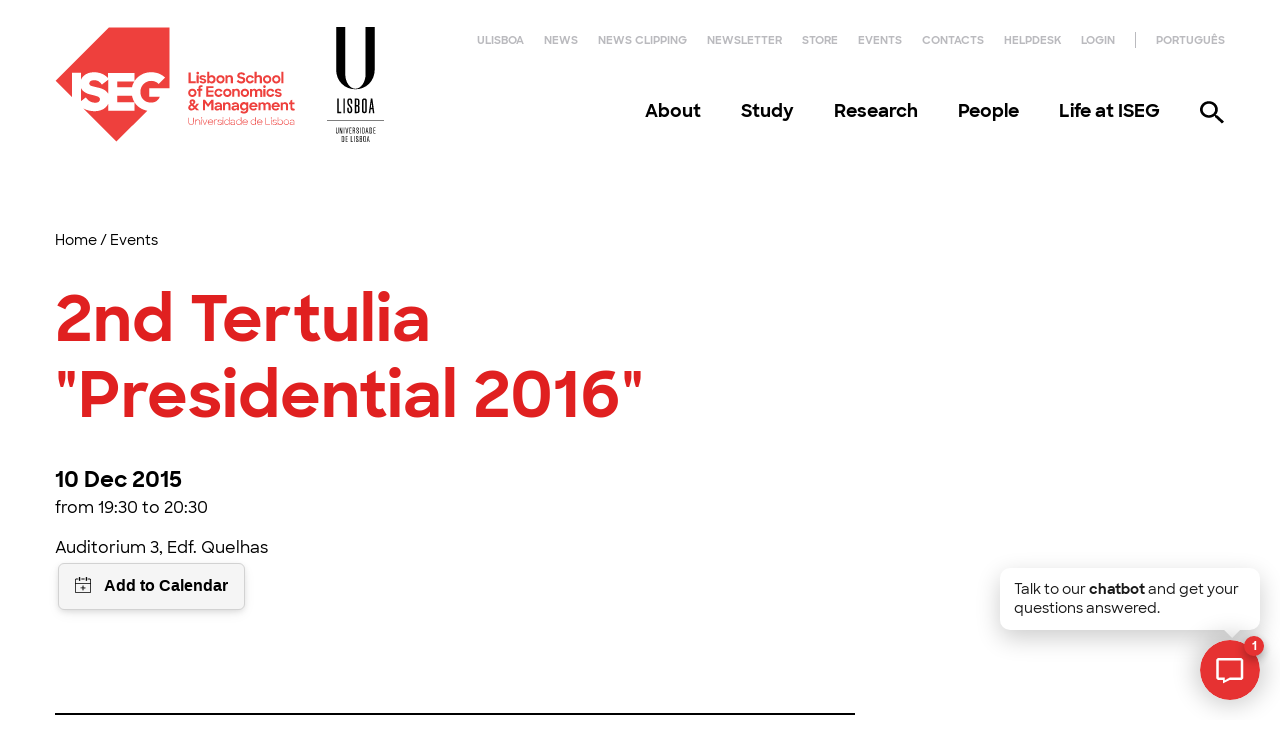

--- FILE ---
content_type: text/html; charset=UTF-8
request_url: https://www.iseg.ulisboa.pt/en/event/2a-tertulia-presidential-2016/
body_size: 10413
content:
<!DOCTYPE html>
<html lang=en data-wf-page=5fe106a88a172e509539fddb data-wf-site=5fce48798b20421d6058c2cc>
<head>
<meta charset=utf-8>
<meta content="width=device-width, initial-scale=1" name=viewport>
<!-- begin wp_head -->
<meta name=robots content='index, follow, max-image-preview:large, max-snippet:-1, max-video-preview:-1'/>
<!-- Google Tag Manager -->
<script>(function(w,d,s,l,i){w[l]=w[l]||[];w[l].push({'gtm.start':new Date().getTime(),event:'gtm.js'});var f=d.getElementsByTagName(s)[0],j=d.createElement(s),dl=l!='dataLayer'?'&l='+l:'';j.async=true;j.src='https://www.googletagmanager.com/gtm.js?id='+i+dl;f.parentNode.insertBefore(j,f);})(window,document,'script','dataLayer','GTM-WGS4B3K');</script>
<!-- End Google Tag Manager -->
<!-- This site is optimized with the Yoast SEO plugin v22.6 - https://yoast.com/wordpress/plugins/seo/ -->
<title>2nd Tertulia "Presidential 2016" - ISEG</title>
<link rel=canonical href="https://www.iseg.ulisboa.pt/en/event/2a-tertulia-presidential-2016/"/>
<meta name=twitter:label1 content="Est. reading time"/>
<meta name=twitter:data1 content="1 minute"/>
<script type="application/ld+json" class=yoast-schema-graph>{"@context":"https://schema.org","@graph":[{"@type":"WebPage","@id":"https://www.iseg.ulisboa.pt/en/event/2a-tertulia-presidential-2016/","url":"https://www.iseg.ulisboa.pt/en/event/2a-tertulia-presidential-2016/","name":"2ª Tertúlia \"Presidenciais 2016\" - ISEG","isPartOf":{"@id":"https://www.iseg.ulisboa.pt/en/#website"},"primaryImageOfPage":{"@id":"https://www.iseg.ulisboa.pt/en/event/2a-tertulia-presidential-2016/#primaryimage"},"image":{"@id":"https://www.iseg.ulisboa.pt/en/event/2a-tertulia-presidential-2016/#primaryimage"},"thumbnailUrl":"https://www.iseg.ulisboa.pt/wp-content/uploads/2021/01/2atertulia.png","datePublished":"2015-12-10T19:30:00+00:00","dateModified":"2015-12-10T19:30:00+00:00","breadcrumb":{"@id":"https://www.iseg.ulisboa.pt/en/event/2a-tertulia-presidential-2016/#breadcrumb"},"inLanguage":"en-US","potentialAction":[{"@type":"ReadAction","target":["https://www.iseg.ulisboa.pt/en/event/2a-tertulia-presidential-2016/"]}]},{"@type":"ImageObject","inLanguage":"en-US","@id":"https://www.iseg.ulisboa.pt/en/event/2a-tertulia-presidential-2016/#primaryimage","url":"https://www.iseg.ulisboa.pt/wp-content/uploads/2021/01/2atertulia.png","contentUrl":"https://www.iseg.ulisboa.pt/wp-content/uploads/2021/01/2atertulia.png"},{"@type":"BreadcrumbList","@id":"https://www.iseg.ulisboa.pt/en/event/2a-tertulia-presidential-2016/#breadcrumb","itemListElement":[{"@type":"ListItem","position":1,"name":"Home","item":"https://www.iseg.ulisboa.pt/"},{"@type":"ListItem","position":2,"name":"2ª Tertúlia &#8220;Presidenciais 2016&#8221;"}]},{"@type":"WebSite","@id":"https://www.iseg.ulisboa.pt/en/#website","url":"https://www.iseg.ulisboa.pt/en/","name":"ISEG","description":"Lisbon School of Economics &amp; Management","publisher":{"@id":"https://www.iseg.ulisboa.pt/en/#organization"},"potentialAction":[{"@type":"SearchAction","target":{"@type":"EntryPoint","urlTemplate":"https://www.iseg.ulisboa.pt/en/?s={search_term_string}"},"query-input":"required name=search_term_string"}],"inLanguage":"en-US"},{"@type":"Organization","@id":"https://www.iseg.ulisboa.pt/en/#organization","name":"ISEG","url":"https://www.iseg.ulisboa.pt/en/","logo":{"@type":"ImageObject","inLanguage":"en-US","@id":"https://www.iseg.ulisboa.pt/en/#/schema/logo/image/","url":"https://www.iseg.ulisboa.pt/wp-content/uploads/2021/02/iseg-logo-ul.svg","contentUrl":"https://www.iseg.ulisboa.pt/wp-content/uploads/2021/02/iseg-logo-ul.svg","width":250,"height":120,"caption":"ISEG"},"image":{"@id":"https://www.iseg.ulisboa.pt/en/#/schema/logo/image/"},"sameAs":["https://www.facebook.com/iseg.pt","https://x.com/iseglisbon","https://www.instagram.com/iseglisbon/","https://www.linkedin.com/school/iseglisbon/","https://www.youtube.com/user/DMREISEG"]}]}</script>
<!-- / Yoast SEO plugin. -->
<link rel=dns-prefetch href='//www.googletagmanager.com'/>
<link rel=dns-prefetch href='//cdn.jsdelivr.net'/>
<link rel=alternate type="application/rss+xml" title="ISEG &raquo; Feed" href="https://www.iseg.ulisboa.pt/en/feed/"/>
<link rel=alternate type="application/rss+xml" title="ISEG &raquo; Comments Feed" href="https://www.iseg.ulisboa.pt/en/comments/feed/"/>
<style id=classic-theme-styles-inline-css type='text/css'>.wp-block-button__link{color:#fff;background-color:#32373c;border-radius:9999px;box-shadow:none;text-decoration:none;padding:calc(.667em + 2px) calc(1.333em + 2px);font-size:1.125em}.wp-block-file__button{background:#32373c;color:#fff;text-decoration:none}</style>
<style id=global-styles-inline-css type='text/css'>body{--wp--preset--color--black:#000;--wp--preset--color--cyan-bluish-gray:#abb8c3;--wp--preset--color--white:#fff;--wp--preset--color--pale-pink:#f78da7;--wp--preset--color--vivid-red:#cf2e2e;--wp--preset--color--luminous-vivid-orange:#ff6900;--wp--preset--color--luminous-vivid-amber:#fcb900;--wp--preset--color--light-green-cyan:#7bdcb5;--wp--preset--color--vivid-green-cyan:#00d084;--wp--preset--color--pale-cyan-blue:#8ed1fc;--wp--preset--color--vivid-cyan-blue:#0693e3;--wp--preset--color--vivid-purple:#9b51e0;--wp--preset--color--iseg-red:#e02020;--wp--preset--color--iseg-pink:#f0bed5;--wp--preset--color--iseg-yellow:#fadc64;--wp--preset--color--iseg-blue:#3787fa;--wp--preset--color--iseg-white:#fff;--wp--preset--color--iseg-dark-grey:#413f4b;--wp--preset--color--iseg-green:#67beb0;--wp--preset--font-size--small:14px;--wp--preset--font-size--medium:20px;--wp--preset--font-size--large:24px;--wp--preset--font-size--x-large:42px;--wp--preset--font-size--huge:25px;--wp--preset--spacing--20:.44rem;--wp--preset--spacing--30:.67rem;--wp--preset--spacing--40:1rem;--wp--preset--spacing--50:1.5rem;--wp--preset--spacing--60:2.25rem;--wp--preset--spacing--70:3.38rem;--wp--preset--spacing--80:5.06rem;--wp--preset--shadow--natural:6px 6px 9px rgba(0,0,0,.2);--wp--preset--shadow--deep:12px 12px 50px rgba(0,0,0,.4);--wp--preset--shadow--sharp:6px 6px 0 rgba(0,0,0,.2);--wp--preset--shadow--outlined:6px 6px 0 -3px rgba(255,255,255,1) , 6px 6px rgba(0,0,0,1);--wp--preset--shadow--crisp:6px 6px 0 rgba(0,0,0,1)}:where(.is-layout-flex){gap:.5em}:where(.is-layout-grid){gap:.5em}body .is-layout-flex{display:flex}body .is-layout-flex{flex-wrap:wrap;align-items:center}body .is-layout-flex>*{margin:0}body .is-layout-grid{display:grid}body .is-layout-grid>*{margin:0}:where(.wp-block-columns.is-layout-flex){gap:2em}:where(.wp-block-columns.is-layout-grid){gap:2em}:where(.wp-block-post-template.is-layout-flex){gap:1.25em}:where(.wp-block-post-template.is-layout-grid){gap:1.25em}.has-black-color{color:var(--wp--preset--color--black)!important}.has-cyan-bluish-gray-color{color:var(--wp--preset--color--cyan-bluish-gray)!important}.has-white-color{color:var(--wp--preset--color--white)!important}.has-pale-pink-color{color:var(--wp--preset--color--pale-pink)!important}.has-vivid-red-color{color:var(--wp--preset--color--vivid-red)!important}.has-luminous-vivid-orange-color{color:var(--wp--preset--color--luminous-vivid-orange)!important}.has-luminous-vivid-amber-color{color:var(--wp--preset--color--luminous-vivid-amber)!important}.has-light-green-cyan-color{color:var(--wp--preset--color--light-green-cyan)!important}.has-vivid-green-cyan-color{color:var(--wp--preset--color--vivid-green-cyan)!important}.has-pale-cyan-blue-color{color:var(--wp--preset--color--pale-cyan-blue)!important}.has-vivid-cyan-blue-color{color:var(--wp--preset--color--vivid-cyan-blue)!important}.has-vivid-purple-color{color:var(--wp--preset--color--vivid-purple)!important}.has-black-background-color{background-color:var(--wp--preset--color--black)!important}.has-cyan-bluish-gray-background-color{background-color:var(--wp--preset--color--cyan-bluish-gray)!important}.has-white-background-color{background-color:var(--wp--preset--color--white)!important}.has-pale-pink-background-color{background-color:var(--wp--preset--color--pale-pink)!important}.has-vivid-red-background-color{background-color:var(--wp--preset--color--vivid-red)!important}.has-luminous-vivid-orange-background-color{background-color:var(--wp--preset--color--luminous-vivid-orange)!important}.has-luminous-vivid-amber-background-color{background-color:var(--wp--preset--color--luminous-vivid-amber)!important}.has-light-green-cyan-background-color{background-color:var(--wp--preset--color--light-green-cyan)!important}.has-vivid-green-cyan-background-color{background-color:var(--wp--preset--color--vivid-green-cyan)!important}.has-pale-cyan-blue-background-color{background-color:var(--wp--preset--color--pale-cyan-blue)!important}.has-vivid-cyan-blue-background-color{background-color:var(--wp--preset--color--vivid-cyan-blue)!important}.has-vivid-purple-background-color{background-color:var(--wp--preset--color--vivid-purple)!important}.has-black-border-color{border-color:var(--wp--preset--color--black)!important}.has-cyan-bluish-gray-border-color{border-color:var(--wp--preset--color--cyan-bluish-gray)!important}.has-white-border-color{border-color:var(--wp--preset--color--white)!important}.has-pale-pink-border-color{border-color:var(--wp--preset--color--pale-pink)!important}.has-vivid-red-border-color{border-color:var(--wp--preset--color--vivid-red)!important}.has-luminous-vivid-orange-border-color{border-color:var(--wp--preset--color--luminous-vivid-orange)!important}.has-luminous-vivid-amber-border-color{border-color:var(--wp--preset--color--luminous-vivid-amber)!important}.has-light-green-cyan-border-color{border-color:var(--wp--preset--color--light-green-cyan)!important}.has-vivid-green-cyan-border-color{border-color:var(--wp--preset--color--vivid-green-cyan)!important}.has-pale-cyan-blue-border-color{border-color:var(--wp--preset--color--pale-cyan-blue)!important}.has-vivid-cyan-blue-border-color{border-color:var(--wp--preset--color--vivid-cyan-blue)!important}.has-vivid-purple-border-color{border-color:var(--wp--preset--color--vivid-purple)!important}.has-small-font-size{font-size:var(--wp--preset--font-size--small)!important}.has-medium-font-size{font-size:var(--wp--preset--font-size--medium)!important}.has-large-font-size{font-size:var(--wp--preset--font-size--large)!important}.has-x-large-font-size{font-size:var(--wp--preset--font-size--x-large)!important}.wp-block-navigation a:where(:not(.wp-element-button)){color:inherit}:where(.wp-block-post-template.is-layout-flex){gap:1.25em}:where(.wp-block-post-template.is-layout-grid){gap:1.25em}:where(.wp-block-columns.is-layout-flex){gap:2em}:where(.wp-block-columns.is-layout-grid){gap:2em}.wp-block-pullquote{font-size:1.5em;line-height:1.6}</style>
<link rel=stylesheet id=pb-accordion-blocks-style-css href='https://www.iseg.ulisboa.pt/wp-content/plugins/accordion-blocks/build/index.css?ver=1.5.0' type='text/css' media=all />
<link rel=stylesheet id=trp-language-switcher-v2-css href='https://www.iseg.ulisboa.pt/wp-content/plugins/translatepress-multilingual/assets/css/trp-language-switcher-v2.css?ver=3.0.1' type='text/css' media=all />
<link rel=stylesheet id=tablepress-default-css href='https://www.iseg.ulisboa.pt/wp-content/plugins/tablepress/css/build/default.css?ver=2.3.1' type='text/css' media=all />
<link rel=stylesheet id=iseg-normalize-css-css href='https://www.iseg.ulisboa.pt/wp-content/themes/iseg/assets/css/normalize.css?ver=1765448798' type='text/css' media=all />
<link rel=stylesheet id=iseg-w-css-css href='https://www.iseg.ulisboa.pt/wp-content/themes/iseg/assets/css/components.css?ver=1765448798' type='text/css' media=all />
<link rel=stylesheet id=iseg-css-css href='https://www.iseg.ulisboa.pt/wp-content/themes/iseg/assets/css/iseg.css?ver=1765448798' type='text/css' media=all />
<link rel=stylesheet id=iseg-custom-css-css href='https://www.iseg.ulisboa.pt/wp-content/themes/iseg/assets/css/custom.css?ver=1765448798' type='text/css' media=all />
<link rel=stylesheet id=vite-tailwind-css href='https://www.iseg.ulisboa.pt/wp-content/themes/iseg/assets/dist/assets/tailwind-Cemx4nXk.css?ver=1.0.0' type='text/css' media=all />
<script type="text/javascript" src="https://d3e54v103j8qbb.cloudfront.net/js/jquery-3.5.1.min.dc5e7f18c8.js?site=5fce48798b20421d6058c2cc%20type=text/javascript%20integrity=sha256-9/aliU8dGd2tb6OSsuzixeV4y/faTqgFtohetphbbj0=" id=jquery-core-js></script>
<script type="text/javascript" src="https://www.iseg.ulisboa.pt/wp-includes/js/jquery/jquery-migrate.min.js?ver=3.4.1" id=jquery-migrate-js></script>
<script type="text/javascript" src="https://www.iseg.ulisboa.pt/wp-content/plugins/translatepress-multilingual/assets/js/trp-frontend-language-switcher.js?ver=3.0.1" id=trp-language-switcher-js-v2-js></script>
<!-- Google tag (gtag.js) snippet added by Site Kit -->
<!-- Google Analytics snippet added by Site Kit -->
<script type="text/javascript" src="https://www.googletagmanager.com/gtag/js?id=GT-PJRD8P2" id=google_gtagjs-js async></script>
<script type="text/javascript" id=google_gtagjs-js-after>window.dataLayer=window.dataLayer||[];function gtag(){dataLayer.push(arguments);}gtag("set","linker",{"domains":["www.iseg.ulisboa.pt"]});gtag("js",new Date());gtag("set","developer_id.dZTNiMT",true);gtag("config","GT-PJRD8P2");</script>
<link rel="https://api.w.org/" href="https://www.iseg.ulisboa.pt/en/wp-json/"/><link rel=alternate type="application/json" href="https://www.iseg.ulisboa.pt/en/wp-json/wp/v2/event/13444"/><link rel=EditURI type="application/rsd+xml" title=RSD href="https://www.iseg.ulisboa.pt/xmlrpc.php?rsd"/>
<meta name=generator content="WordPress 6.5.7"/>
<link rel=shortlink href='https://www.iseg.ulisboa.pt/en/?p=13444'/>
<meta name=generator content="Site Kit by Google 1.170.0"/><link rel=alternate hreflang=pt-PT href="https://www.iseg.ulisboa.pt/event/2a-tertulia-presidenciais-2016/"/>
<link rel=alternate hreflang=en-US href="https://www.iseg.ulisboa.pt/en/event/2a-tertulia-presidential-2016/"/>
<link rel=alternate hreflang=pt href="https://www.iseg.ulisboa.pt/event/2a-tertulia-presidenciais-2016/"/>
<link rel=alternate hreflang=en href="https://www.iseg.ulisboa.pt/en/event/2a-tertulia-presidential-2016/"/>
<style id=uagb-style-conditional-extension>@media (min-width:1025px){body .uag-hide-desktop.uagb-google-map__wrap,body .uag-hide-desktop{display:none!important}}@media (min-width:768px) and (max-width:1024px){body .uag-hide-tab.uagb-google-map__wrap,body .uag-hide-tab{display:none!important}}@media (max-width:767px){body .uag-hide-mob.uagb-google-map__wrap,body .uag-hide-mob{display:none!important}}</style><style id=uagb-style-frontend-13444>.uag-blocks-common-selector{z-index:var(--z-index-desktop)!important}@media (max-width:976px){.uag-blocks-common-selector{z-index:var(--z-index-tablet)!important}}@media (max-width:767px){.uag-blocks-common-selector{z-index:var(--z-index-mobile)!important}}</style><link rel=icon href="https://www.iseg.ulisboa.pt/wp-content/uploads/2021/01/cropped-favicon-32x32.png" sizes=32x32 />
<link rel=icon href="https://www.iseg.ulisboa.pt/wp-content/uploads/2021/01/cropped-favicon-192x192.png" sizes=192x192 />
<link rel=apple-touch-icon href="https://www.iseg.ulisboa.pt/wp-content/uploads/2021/01/cropped-favicon-180x180.png"/>
<meta name=msapplication-TileImage content="https://www.iseg.ulisboa.pt/wp-content/uploads/2021/01/cropped-favicon-270x270.png"/>
<!-- [if lt IE 9]><script src="https://cdnjs.cloudflare.com/ajax/libs/html5shiv/3.7.3/html5shiv.min.js" type="text/javascript"></script><![endif] -->
<script type="text/javascript">!function(o,c){var n=c.documentElement,t=" w-mod-";n.className+=t+"js",("ontouchstart"in o||o.DocumentTouch&&c instanceof DocumentTouch)&&(n.className+=t+"touch")}(window,document);</script>
<!-- START - Open Graph and Twitter Card Tags 3.3.3 -->
<!-- Facebook Open Graph -->
<meta property=og:locale content=en_US />
<meta property=og:site_name content=ISEG />
<meta property=og:title content="2nd Tertulia &quot;Presidential 2016&quot;"/>
<meta property=og:url content="https://www.iseg.ulisboa.pt/en/event/2a-tertulia-presidential-2016/"/>
<meta property=og:type content=article />
<meta property=og:description content="Guest: Paulo Morais"/>
<meta property=og:image content="https://www.iseg.ulisboa.pt/wp-content/uploads/2021/02/iseg-og-default.png"/>
<meta property=og:image:url content="https://www.iseg.ulisboa.pt/wp-content/uploads/2021/02/iseg-og-default.png"/>
<meta property=og:image:secure_url content="https://www.iseg.ulisboa.pt/wp-content/uploads/2021/02/iseg-og-default.png"/>
<!-- Google+ / Schema.org -->
<!-- Twitter Cards -->
<meta name=twitter:title content="2nd Tertulia &quot;Presidential 2016&quot;"/>
<meta name=twitter:url content="https://www.iseg.ulisboa.pt/en/event/2a-tertulia-presidential-2016/"/>
<meta name=twitter:description content="Guest: Paulo Morais"/>
<meta name=twitter:image content="https://www.iseg.ulisboa.pt/wp-content/uploads/2021/02/iseg-og-default.png"/>
<meta name=twitter:card content=summary_large_image />
<!-- SEO -->
<!-- Misc. tags -->
<!-- is_singular -->
<!-- END - Open Graph and Twitter Card Tags 3.3.3 -->
</head>
<body class="event-template-default single single-event postid-13444 translatepress-en_US"><noscript><meta HTTP-EQUIV="refresh" content="0;url='http://www.iseg.ulisboa.pt/en/event/2a-tertulia-presidential-2016/?PageSpeed=noscript'" /><style><!--table,div,span,font,p{display:none} --></style><div style="display:block">Please click <a href="http://www.iseg.ulisboa.pt/en/event/2a-tertulia-presidential-2016/?PageSpeed=noscript">here</a> if you are not redirected within a few seconds.</div></noscript>
<!-- Google Tag Manager (noscript) .. -->
<noscript><iframe src="https://www.googletagmanager.com/ns.html?id=GTM-WGS4B3K" height=0 width=0 style="display:none;visibility:hidden"></iframe></noscript>
<!-- End Google Tag Manager (noscript) -->
<header role=banner class=header>
<div class="main-header-container header-container">
<a href="https://www.iseg.ulisboa.pt/en" class="iseg-logo w-inline-block">
<img src="https://www.iseg.ulisboa.pt/wp-content/uploads/2021/02/iseg-logo-site.svg" loading=lazy alt="ISEG logo" class=iseg-logo__image>
</a>
<div class=navigation>
<div class=secondary-menu-wrapper>
<ul role=list class=secondary-menu>
<li id=menu-item-16980 class=secondary-menu-item><a target=_blank rel=noopener href="https://www.ulisboa.pt/">ULisboa</a></li>
<li id=menu-item-1716 class=secondary-menu-item><a href="https://www.iseg.ulisboa.pt/en/news/">News</a></li>
<li id=menu-item-36358 class=secondary-menu-item><a href="https://www.iseg.ulisboa.pt/en/news-clipping/">News Clipping</a></li>
<li id=menu-item-20670 class=secondary-menu-item><a href="https://www.iseg.ulisboa.pt/en/opiniao-iseg/">Newsletter</a></li>
<li id=menu-item-48819 class=secondary-menu-item><a href="https://loja.iseg.ulisboa.pt/">Store</a></li>
<li id=menu-item-1715 class=secondary-menu-item><a href="https://www.iseg.ulisboa.pt/en/events/">Events</a></li>
<li id=menu-item-1714 class=secondary-menu-item><a href="https://www.iseg.ulisboa.pt/en/contacts/">Contacts</a></li>
<li id=menu-item-424 class=secondary-menu-item><a target=_blank rel=noopener href="https://iseg-ulisboa.atlassian.net/servicedesk/customer/portals">Helpdesk</a></li>
</ul>
<ul role=list class=action-menu>
<li class=action-menu-item>
<a href="https://fenix.iseg.ulisboa.pt/" target=_blank>Login</a>
</li>
<li data-no-translation class='action-menu-item language-switch'>
<a href="https://www.iseg.ulisboa.pt/event/2a-tertulia-presidenciais-2016/">
<span>Português	</span>
</a>
</li>
</ul>	</div>
<div class=main-menu-wrapper>
<ul role=list class=main-menu>
<li class=menu-item>
<a href="https://www.iseg.ulisboa.pt/en/about-2/" title=About target=_self>
About	</a>
<div class=submenu>
<div class=submenu-container>
<div class=submenu-image>
<img src="https://www.iseg.ulisboa.pt/wp-content/uploads/2021/01/FIL9257.jpg" class="image-cover wp-post-image" alt="" decoding=async fetchpriority=high srcset="https://www.iseg.ulisboa.pt/wp-content/uploads/2021/01/FIL9257.jpg 6024w, https://www.iseg.ulisboa.pt/wp-content/uploads/2021/01/FIL9257-300x200.jpg 300w, https://www.iseg.ulisboa.pt/wp-content/uploads/2021/01/FIL9257-1536x1026.jpg 1536w, https://www.iseg.ulisboa.pt/wp-content/uploads/2021/01/FIL9257-2048x1368.jpg 2048w" sizes="(max-width: 6024px) 100vw, 6024px"/>	</div>
<ul role=list class=submenu-links>
<li class=submenu-link-item>
<a href="https://www.iseg.ulisboa.pt/en/about-2/" title=Overview target=_self>
Overview	</a>
</li>
<li class=submenu-link-item>
<a href="https://www.iseg.ulisboa.pt/en/about-2/message-from-the-president/" title="Dean’s Welcome" target=_self>
Dean’s Welcome	</a>
</li>
<li class=submenu-link-item>
<a href="https://www.iseg.ulisboa.pt/en/about-2/mission-vision/" title="Mission &amp; Vision" target=_self>
Mission &amp; Vision	</a>
</li>
<li class=submenu-link-item>
<a href="https://www.iseg.ulisboa.pt/en/about-2/history/" title=History target=_self>
History	</a>
</li>
<li class=submenu-link-item>
<a href="https://www.iseg.ulisboa.pt/en/about-2/leadership-organisation/" title="Leadership &amp; Organisation" target=_self>
Leadership &amp; Organisation	</a>
</li>
<li class=submenu-link-item>
<a href="https://www.iseg.ulisboa.pt/en/about-2/documents-legislation/" title="Documents &amp; Legislation" target=_self>
Documents &amp; Legislation	</a>
</li>
<li class=submenu-link-item>
<a href="https://www.iseg.ulisboa.pt/en/about-2/accreditations-and-partnerships/" title="Accreditations &amp; Memberships" target=_self>
Accreditations &amp; Memberships	</a>
</li>
<li class=submenu-link-item>
<a href="https://www.iseg.ulisboa.pt/en/sustainability/" title=Sustainability target=_self>
Sustainability	</a>
</li>
</ul>
<div class=submenu-related>
<div class=submenu-related-title>Related Links</div>
<ul role=list class=submenu-related-links>
<li class=submenu-related-link-item>
<a href="https://www.iseg.ulisboa.pt/en/contacts/" title=Contacts target=_self>
Contacts	</a>
</li>
<li class=submenu-related-link-item>
<a href="https://www.iseg.ulisboa.pt/en/campus/" title=Campus target=_self>
Campus	</a>
</li>
<li class=submenu-related-link-item>
<a href="https://www.iseg.ulisboa.pt/en/about-2/process-and-quality-management/" title=Quality target=_self>
Quality	</a>
</li>
<li class=submenu-related-link-item>
<a href="https://www.iseg.ulisboa.pt/en/about-2/partnerships-and-cooperation-agreements/" title="Partnerships &amp; Cooperation Agreements" target=_self>
Partnerships &amp; Cooperation Agreements	</a>
</li>
<li class=submenu-related-link-item>
<a href="https://www.iseg.ulisboa.pt/en/about-2/academic-integrity/" title="Academic Integrity" target=_self>
Academic Integrity	</a>
</li>
<li class=submenu-related-link-item>
<a href="https://www.iseg.ulisboa.pt/en/about-2/media-and-brand-identity/" title="Media and Brand Identity" target=_self>
Media and Brand Identity	</a>
</li>
<li class=submenu-related-link-item>
<a href="https://www.ulisboa.pt/" title=ULisboa target=_blank>
ULisboa	</a>
</li>
<li class=submenu-related-link-item>
<a href="https://www.iseg.ulisboa.pt/en/about-2/leadership-organisation/elections/" title="Elections 2025" target=_self>
Elections 2025	</a>
</li>
</ul>
</div>
</div>
</div>
</li>
<li class=menu-item>
<a href="https://www.iseg.ulisboa.pt/en/to-study-2/" title=Study target=_self>
Study	</a>
<div class=submenu>
<div class=submenu-container>
<div class=submenu-image>
<img src="https://www.iseg.ulisboa.pt/wp-content/uploads/2021/01/hero-study.jpg" class="image-cover wp-post-image" alt="" decoding=async srcset="https://www.iseg.ulisboa.pt/wp-content/uploads/2021/01/hero-study.jpg 1080w, https://www.iseg.ulisboa.pt/wp-content/uploads/2021/01/hero-study-300x217.jpg 300w" sizes="(max-width: 1080px) 100vw, 1080px"/>	</div>
<ul role=list class=submenu-links>
<li class=submenu-link-item>
<a href="https://www.iseg.ulisboa.pt/en/to-study-2/" title=Overview target=_self>
Overview	</a>
</li>
<li class=submenu-link-item>
<a href="https://www.iseg.ulisboa.pt/en/to-study-2/undergraduate-2/" title="Undergraduate degrees" target=_self>
Undergraduate degrees	</a>
</li>
<li class=submenu-link-item>
<a href="https://www.iseg.ulisboa.pt/en/to-study-2/masters-2/" title=Masters target=_self>
Masters	</a>
</li>
<li class=submenu-link-item>
<a href="https://www.iseg.ulisboa.pt/en/to-study-2/phd-2/" title=PhDs target=_self>
PhDs	</a>
</li>
<li class=submenu-link-item>
<a href="https://isegexecutive.education/en/courses/iseg-mba/mba/" title="ISEG MBA" target=_blank>
ISEG MBA	</a>
</li>
<li class=submenu-link-item>
<a href="https://isegexecutive.education/" title="Executive Education" target=_blank>
Executive Education	</a>
</li>
</ul>
<div class=submenu-related>
<div class=submenu-related-title>Related Links</div>
<ul role=list class=submenu-related-links>
<li class=submenu-related-link-item>
<a href="https://www.iseg.ulisboa.pt/en/to-study-2/student-services/" title="Student Services" target=_self>
Student Services	</a>
</li>
<li class=submenu-related-link-item>
<a href="https://www.iseg.ulisboa.pt/en/to-study-2/well-being-at-iseg/" title=Well-being target=_self>
Well-being	</a>
</li>
<li class=submenu-related-link-item>
<a href="https://www.iseg.ulisboa.pt/en/to-study-2/scholarships-awards/" title="Scholarships &amp; Awards" target=_blank>
Scholarships &amp; Awards	</a>
</li>
<li class=submenu-related-link-item>
<a href="https://www.iseg.ulisboa.pt/en/secretaria/" title="Academic Services" target=_blank>
Academic Services	</a>
</li>
<li class=submenu-related-link-item>
<a href="https://www.iseg.ulisboa.pt/en/international/" title="International Mobility Office" target=_blank>
International Mobility Office	</a>
</li>
<li class=submenu-related-link-item>
<a href="https://www.iseg.ulisboa.pt/en/carriers/" title="Careers Services" target=_blank>
Careers Services	</a>
</li>
</ul>
</div>
</div>
</div>
</li>
<li class=menu-item>
<a href="https://www.iseg.ulisboa.pt/en/investigation-2/" title=Research target=_self>
Research	</a>
<div class=submenu>
<div class=submenu-container>
<div class=submenu-image>
<img src="https://www.iseg.ulisboa.pt/wp-content/uploads/2021/01/FIL9541.jpg" class="image-cover wp-post-image" alt="" decoding=async srcset="https://www.iseg.ulisboa.pt/wp-content/uploads/2021/01/FIL9541.jpg 6024w, https://www.iseg.ulisboa.pt/wp-content/uploads/2021/01/FIL9541-300x200.jpg 300w, https://www.iseg.ulisboa.pt/wp-content/uploads/2021/01/FIL9541-1536x1026.jpg 1536w, https://www.iseg.ulisboa.pt/wp-content/uploads/2021/01/FIL9541-2048x1368.jpg 2048w" sizes="(max-width: 6024px) 100vw, 6024px"/>	</div>
<ul role=list class=submenu-links>
<li class=submenu-link-item>
<a href="https://www.iseg.ulisboa.pt/en/investigation-2/" title=Overview target=_self>
Overview	</a>
</li>
<li class=submenu-link-item>
<a href="https://www.iseg.ulisboa.pt/en/investigation-2/data-lab/" title="Data Lab" target=_self>
Data Lab	</a>
</li>
<li class=submenu-link-item>
<a href="https://www.iseg.ulisboa.pt/en/investigation-2/futures-lab/" title="Futures Lab" target=_self>
Futures Lab	</a>
</li>
<li class=submenu-link-item>
<a href="https://www.iseg.ulisboa.pt/en/investigation-2/policy-lab/" title="Policy Lab" target=_self>
Policy Lab	</a>
</li>
<li class=submenu-link-item>
<a href="https://www.iseg.ulisboa.pt/en/investigation-2/xlab/" title=XLAB target=_self>
XLAB	</a>
</li>
<li class=submenu-link-item>
<a href="https://www.iseg.ulisboa.pt/en/events/?tab=past&#038;topic=investigacao" title=Events target=_self>
Events	</a>
</li>
</ul>
<div class=submenu-related>
<div class=submenu-related-title>Related Links</div>
<ul role=list class=submenu-related-links>
<li class=submenu-related-link-item>
<a href="https://www.iseg.ulisboa.pt/en/library-2/" title=Library target=_blank>
Library	</a>
</li>
<li class=submenu-related-link-item>
<a href="https://www.iseg.ulisboa.pt/en/to-study-2/phd-2/" title=PhDs target=_self>
PhDs	</a>
</li>
<li class=submenu-related-link-item>
<a href="https://www.iseg.ulisboa.pt/en/dissertations/" title=Dissertations target=_blank>
Dissertations	</a>
</li>
<li class=submenu-related-link-item>
<a href="https://www.iseg.ulisboa.pt/en/investigation-2/list-of-iseg-publications/" title=Publications target=_self>
Publications	</a>
</li>
<li class=submenu-related-link-item>
<a href="https://www.iseg.ulisboa.pt/en/investigation-2/iseg-funding-active-projects/" title="Active Projects" target=_self>
Active Projects	</a>
</li>
<li class=submenu-related-link-item>
<a href="https://www.iseg.ulisboa.pt/en/human-resources/hr-excellence-in-research/" title="HR Excellence in Research" target=_self>
HR Excellence in Research	</a>
</li>
</ul>
</div>
</div>
</div>
</li>
<li class=menu-item>
<a href="https://www.iseg.ulisboa.pt/en/people-2/" title=People target=_self>
People	</a>
<div class=submenu>
<div class=submenu-container>
<div class=submenu-image>
<img src="https://www.iseg.ulisboa.pt/wp-content/uploads/2021/01/hero-study-1.jpg" class="image-cover wp-post-image" alt="" decoding=async srcset="https://www.iseg.ulisboa.pt/wp-content/uploads/2021/01/hero-study-1.jpg 1080w, https://www.iseg.ulisboa.pt/wp-content/uploads/2021/01/hero-study-1-300x217.jpg 300w" sizes="(max-width: 1080px) 100vw, 1080px"/>	</div>
<ul role=list class=submenu-links>
<li class=submenu-link-item>
<a href="https://www.iseg.ulisboa.pt/en/people-2/" title=Overview target=_self>
Overview	</a>
</li>
<li class=submenu-link-item>
<a href="https://www.iseg.ulisboa.pt/en/people-2/faculty-3/" title=Faculty target=_self>
Faculty	</a>
</li>
<li class=submenu-link-item>
<a href="https://www.iseg.ulisboa.pt/en/people-2/alumni/" title=Alumni target=_self>
Alumni	</a>
</li>
<li class=submenu-link-item>
<a href="https://www.iseg.ulisboa.pt/en/people-2/students/" title=Students target=_self>
Students	</a>
</li>
<li class=submenu-link-item>
<a href="https://www.iseg.ulisboa.pt/en/people-2/professional-staff/" title="Professional Staff" target=_self>
Professional Staff	</a>
</li>
</ul>
<div class=submenu-related>
<div class=submenu-related-title>Related Links</div>
<ul role=list class=submenu-related-links>
<li class=submenu-related-link-item>
<a href="https://www.iseg.ulisboa.pt/en/human-resources/" title="Human Resources Department" target=_self>
Human Resources Department	</a>
</li>
<li class=submenu-related-link-item>
<a href="https://www.iseg.ulisboa.pt/en/aquila/investigation-2/alumni/?locale=pt" title="Alumni Económicas" target=_blank>
Alumni Económicas	</a>
</li>
<li class=submenu-related-link-item>
<a href="https://www.iseg.ulisboa.pt/en/fundacao-economicas/" title="Fundação Económicas" target=_blank>
Fundação Económicas	</a>
</li>
</ul>
</div>
</div>
</div>
</li>
<li class=menu-item>
<a href="https://www.iseg.ulisboa.pt/en/live-iseg/" title="Life at ISEG" target=_self>
Life at ISEG	</a>
<div class=submenu>
<div class=submenu-container>
<div class=submenu-image>
<img src="https://www.iseg.ulisboa.pt/wp-content/uploads/2021/01/hero-lifeatiseg-900.jpg" class="image-cover wp-post-image" alt="" decoding=async srcset="https://www.iseg.ulisboa.pt/wp-content/uploads/2021/01/hero-lifeatiseg-900.jpg 1080w, https://www.iseg.ulisboa.pt/wp-content/uploads/2021/01/hero-lifeatiseg-900-300x250.jpg 300w" sizes="(max-width: 1080px) 100vw, 1080px"/>	</div>
<ul role=list class=submenu-links>
<li class=submenu-link-item>
<a href="https://www.iseg.ulisboa.pt/en/live-iseg/" title=Overview target=_self>
Overview	</a>
</li>
<li class=submenu-link-item>
<a href="https://www.iseg.ulisboa.pt/en/live-iseg/campus/" title=Campus target=_self>
Campus	</a>
</li>
<li class=submenu-link-item>
<a href="https://www.iseg.ulisboa.pt/en/live-iseg/living-in-lisbon/" title="Living in Lisbon" target=_self>
Living in Lisbon	</a>
</li>
<li class=submenu-link-item>
<a href="https://www.iseg.ulisboa.pt/en/live-iseg/student-clubs/" title="Student Clubs" target=_self>
Student Clubs	</a>
</li>
<li class=submenu-link-item>
<a href="https://www.iseg.ulisboa.pt/en/live-iseg/culture-sports/" title="Culture &amp; Sports" target=_self>
Culture &amp; Sports	</a>
</li>
</ul>
<div class=submenu-related>
<div class=submenu-related-title>Related Links</div>
<ul role=list class=submenu-related-links>
<li class=submenu-related-link-item>
<a href="https://www.iseg.ulisboa.pt/en/cultura-sociedade/" title="Culture &amp; Society" target=_blank>
Culture &amp; Society	</a>
</li>
<li class=submenu-related-link-item>
<a href="https://aeiseg.com/" title="Student Association" target=_blank>
Student Association	</a>
</li>
<li class=submenu-related-link-item>
<a href="https://estudanteinternacional.ulisboa.pt/index.html" title="International Student Guide" target=_blank>
International Student Guide	</a>
</li>
<li class=submenu-related-link-item>
<a href="https://www.iseg.ulisboa.pt/en/live-iseg/isegbuddy/" title="ISEG Buddy" target=_self>
ISEG Buddy	</a>
</li>
</ul>
</div>
</div>
</div>
</li>
<li class=menu-item>
<a href="javascript:void(0)"><img class=icon__search src="https://www.iseg.ulisboa.pt/wp-content/themes/iseg/assets/images/search_black.svg" alt=search></a>
<div class=submenu>
<div class=search-container>
<div class="flex search_bar__wrapper">
<img class=icon__search src="https://www.iseg.ulisboa.pt/wp-content/themes/iseg/assets/images/search_white.svg" alt=search>
<form role=search method=get class=search-form action="https://www.iseg.ulisboa.pt/en/" data-trp-original-action="https://www.iseg.ulisboa.pt/en/">
<label>
<span class=screen-reader-text>Search for:</span>
<input type=search class=search-field placeholder="Search ..." value="" name=s />
</label>
<input type=submit class=search-submit value=Search />
<input type=hidden name=trp-form-language value=en /></form>	<img class=icon__close src="https://www.iseg.ulisboa.pt/wp-content/themes/iseg/assets/images/close_white.svg" alt=close>
</div>
</div>
</div>
</li>
</ul>
<a href="#" class="search-trigger w-inline-block"><img src="https://www.iseg.ulisboa.pt/wp-content/themes/iseg/assets/images/icon-search.svg" loading=eager alt="Search button" class=search-trigger__image /></a>
</div>
</div>
</div>
</header>
<div class=header-mobile>
<div class=header-mobile__main>
<a href="https://www.iseg.ulisboa.pt/en" class="iseg-logo w-inline-block"><img src="https://www.iseg.ulisboa.pt/wp-content/themes/iseg/assets/images/iseg-logo.svg" loading=lazy alt=iseg-logo class=iseg-logo__image /></a>
<div class=header-mobile__buttons>
<a href="#" class="search-trigger w-inline-block"><img src="https://www.iseg.ulisboa.pt/wp-content/themes/iseg/assets/images/icon-search.svg" loading=eager alt="Search button" class=search-trigger__image /></a>
<a href="#" class="menu-trigger w-inline-block"><img src="https://www.iseg.ulisboa.pt/wp-content/themes/iseg/assets/images/icon-menu.svg" loading=lazy alt="" class=menu-trigger__burger /><img src="https://www.iseg.ulisboa.pt/wp-content/themes/iseg/assets/images/icon-menu-close.svg" loading=lazy alt="" class=menu-trigger__close /></a>
</div>
</div>
<div class=header-mobile__content>
<ul role=list class=main-menu>
<li class=menu-item>
<a href="https://www.iseg.ulisboa.pt/en/about-2/" onclick="return false;" title=About target=_self>
About	</a>
<a href="#" class="submenu-trigger w-inline-block"></a>
<div class=submenu>
<ul role=list class=submenu-links>
<li class=submenu-link-item>
<a href="https://www.iseg.ulisboa.pt/en/about-2/" title=Overview target=_self>
Overview	</a>
</li>
<li class=submenu-link-item>
<a href="https://www.iseg.ulisboa.pt/en/about-2/message-from-the-president/" title="Dean’s Welcome" target=_self>
Dean’s Welcome	</a>
</li>
<li class=submenu-link-item>
<a href="https://www.iseg.ulisboa.pt/en/about-2/mission-vision/" title="Mission &amp; Vision" target=_self>
Mission &amp; Vision	</a>
</li>
<li class=submenu-link-item>
<a href="https://www.iseg.ulisboa.pt/en/about-2/history/" title=History target=_self>
History	</a>
</li>
<li class=submenu-link-item>
<a href="https://www.iseg.ulisboa.pt/en/about-2/leadership-organisation/" title="Leadership &amp; Organisation" target=_self>
Leadership &amp; Organisation	</a>
</li>
<li class=submenu-link-item>
<a href="https://www.iseg.ulisboa.pt/en/about-2/documents-legislation/" title="Documents &amp; Legislation" target=_self>
Documents &amp; Legislation	</a>
</li>
<li class=submenu-link-item>
<a href="https://www.iseg.ulisboa.pt/en/about-2/accreditations-and-partnerships/" title="Accreditations &amp; Memberships" target=_self>
Accreditations &amp; Memberships	</a>
</li>
<li class=submenu-link-item>
<a href="https://www.iseg.ulisboa.pt/en/sustainability/" title=Sustainability target=_self>
Sustainability	</a>
</li>
</ul>
<div class=submenu-related>
<div class=submenu-related-title>Related Links</div>
<ul role=list class=submenu-related-links>
<li class=submenu-related-link-item>
<a href="https://www.iseg.ulisboa.pt/en/contacts/" title=Contacts target=_self>
Contacts	</a>
</li>
<li class=submenu-related-link-item>
<a href="https://www.iseg.ulisboa.pt/en/campus/" title=Campus target=_self>
Campus	</a>
</li>
<li class=submenu-related-link-item>
<a href="https://www.iseg.ulisboa.pt/en/about-2/process-and-quality-management/" title=Quality target=_self>
Quality	</a>
</li>
<li class=submenu-related-link-item>
<a href="https://www.iseg.ulisboa.pt/en/about-2/partnerships-and-cooperation-agreements/" title="Partnerships &amp; Cooperation Agreements" target=_self>
Partnerships &amp; Cooperation Agreements	</a>
</li>
<li class=submenu-related-link-item>
<a href="https://www.iseg.ulisboa.pt/en/about-2/academic-integrity/" title="Academic Integrity" target=_self>
Academic Integrity	</a>
</li>
<li class=submenu-related-link-item>
<a href="https://www.iseg.ulisboa.pt/en/about-2/media-and-brand-identity/" title="Media and Brand Identity" target=_self>
Media and Brand Identity	</a>
</li>
<li class=submenu-related-link-item>
<a href="https://www.ulisboa.pt/" title=ULisboa target=_blank>
ULisboa	</a>
</li>
<li class=submenu-related-link-item>
<a href="https://www.iseg.ulisboa.pt/en/about-2/leadership-organisation/elections/" title="Elections 2025" target=_self>
Elections 2025	</a>
</li>
</ul>
</div>
</div>
</li>
<li class=menu-item>
<a href="https://www.iseg.ulisboa.pt/en/to-study-2/" onclick="return false;" title=Study target=_self>
Study	</a>
<a href="#" class="submenu-trigger w-inline-block"></a>
<div class=submenu>
<ul role=list class=submenu-links>
<li class=submenu-link-item>
<a href="https://www.iseg.ulisboa.pt/en/to-study-2/" title=Overview target=_self>
Overview	</a>
</li>
<li class=submenu-link-item>
<a href="https://www.iseg.ulisboa.pt/en/to-study-2/undergraduate-2/" title="Undergraduate degrees" target=_self>
Undergraduate degrees	</a>
</li>
<li class=submenu-link-item>
<a href="https://www.iseg.ulisboa.pt/en/to-study-2/masters-2/" title=Masters target=_self>
Masters	</a>
</li>
<li class=submenu-link-item>
<a href="https://www.iseg.ulisboa.pt/en/to-study-2/phd-2/" title=PhDs target=_self>
PhDs	</a>
</li>
<li class=submenu-link-item>
<a href="https://isegexecutive.education/en/courses/iseg-mba/mba/" title="ISEG MBA" target=_blank>
ISEG MBA	</a>
</li>
<li class=submenu-link-item>
<a href="https://isegexecutive.education/" title="Executive Education" target=_blank>
Executive Education	</a>
</li>
</ul>
<div class=submenu-related>
<div class=submenu-related-title>Related Links</div>
<ul role=list class=submenu-related-links>
<li class=submenu-related-link-item>
<a href="https://www.iseg.ulisboa.pt/en/to-study-2/student-services/" title="Student Services" target=_self>
Student Services	</a>
</li>
<li class=submenu-related-link-item>
<a href="https://www.iseg.ulisboa.pt/en/to-study-2/well-being-at-iseg/" title=Well-being target=_self>
Well-being	</a>
</li>
<li class=submenu-related-link-item>
<a href="https://www.iseg.ulisboa.pt/en/to-study-2/scholarships-awards/" title="Scholarships &amp; Awards" target=_blank>
Scholarships &amp; Awards	</a>
</li>
<li class=submenu-related-link-item>
<a href="https://www.iseg.ulisboa.pt/en/secretaria/" title="Academic Services" target=_blank>
Academic Services	</a>
</li>
<li class=submenu-related-link-item>
<a href="https://www.iseg.ulisboa.pt/en/international/" title="International Mobility Office" target=_blank>
International Mobility Office	</a>
</li>
<li class=submenu-related-link-item>
<a href="https://www.iseg.ulisboa.pt/en/carriers/" title="Careers Services" target=_blank>
Careers Services	</a>
</li>
</ul>
</div>
</div>
</li>
<li class=menu-item>
<a href="https://www.iseg.ulisboa.pt/en/investigation-2/" onclick="return false;" title=Research target=_self>
Research	</a>
<a href="#" class="submenu-trigger w-inline-block"></a>
<div class=submenu>
<ul role=list class=submenu-links>
<li class=submenu-link-item>
<a href="https://www.iseg.ulisboa.pt/en/investigation-2/" title=Overview target=_self>
Overview	</a>
</li>
<li class=submenu-link-item>
<a href="https://www.iseg.ulisboa.pt/en/investigation-2/data-lab/" title="Data Lab" target=_self>
Data Lab	</a>
</li>
<li class=submenu-link-item>
<a href="https://www.iseg.ulisboa.pt/en/investigation-2/futures-lab/" title="Futures Lab" target=_self>
Futures Lab	</a>
</li>
<li class=submenu-link-item>
<a href="https://www.iseg.ulisboa.pt/en/investigation-2/policy-lab/" title="Policy Lab" target=_self>
Policy Lab	</a>
</li>
<li class=submenu-link-item>
<a href="https://www.iseg.ulisboa.pt/en/investigation-2/xlab/" title=XLAB target=_self>
XLAB	</a>
</li>
<li class=submenu-link-item>
<a href="https://www.iseg.ulisboa.pt/en/events/?tab=past&#038;topic=investigacao" title=Events target=_self>
Events	</a>
</li>
</ul>
<div class=submenu-related>
<div class=submenu-related-title>Related Links</div>
<ul role=list class=submenu-related-links>
<li class=submenu-related-link-item>
<a href="https://www.iseg.ulisboa.pt/en/library-2/" title=Library target=_blank>
Library	</a>
</li>
<li class=submenu-related-link-item>
<a href="https://www.iseg.ulisboa.pt/en/to-study-2/phd-2/" title=PhDs target=_self>
PhDs	</a>
</li>
<li class=submenu-related-link-item>
<a href="https://www.iseg.ulisboa.pt/en/dissertations/" title=Dissertations target=_blank>
Dissertations	</a>
</li>
<li class=submenu-related-link-item>
<a href="https://www.iseg.ulisboa.pt/en/investigation-2/list-of-iseg-publications/" title=Publications target=_self>
Publications	</a>
</li>
<li class=submenu-related-link-item>
<a href="https://www.iseg.ulisboa.pt/en/investigation-2/iseg-funding-active-projects/" title="Active Projects" target=_self>
Active Projects	</a>
</li>
<li class=submenu-related-link-item>
<a href="https://www.iseg.ulisboa.pt/en/human-resources/hr-excellence-in-research/" title="HR Excellence in Research" target=_self>
HR Excellence in Research	</a>
</li>
</ul>
</div>
</div>
</li>
<li class=menu-item>
<a href="https://www.iseg.ulisboa.pt/en/people-2/" onclick="return false;" title=People target=_self>
People	</a>
<a href="#" class="submenu-trigger w-inline-block"></a>
<div class=submenu>
<ul role=list class=submenu-links>
<li class=submenu-link-item>
<a href="https://www.iseg.ulisboa.pt/en/people-2/" title=Overview target=_self>
Overview	</a>
</li>
<li class=submenu-link-item>
<a href="https://www.iseg.ulisboa.pt/en/people-2/faculty-3/" title=Faculty target=_self>
Faculty	</a>
</li>
<li class=submenu-link-item>
<a href="https://www.iseg.ulisboa.pt/en/people-2/alumni/" title=Alumni target=_self>
Alumni	</a>
</li>
<li class=submenu-link-item>
<a href="https://www.iseg.ulisboa.pt/en/people-2/students/" title=Students target=_self>
Students	</a>
</li>
<li class=submenu-link-item>
<a href="https://www.iseg.ulisboa.pt/en/people-2/professional-staff/" title="Professional Staff" target=_self>
Professional Staff	</a>
</li>
</ul>
<div class=submenu-related>
<div class=submenu-related-title>Related Links</div>
<ul role=list class=submenu-related-links>
<li class=submenu-related-link-item>
<a href="https://www.iseg.ulisboa.pt/en/human-resources/" title="Human Resources Department" target=_self>
Human Resources Department	</a>
</li>
<li class=submenu-related-link-item>
<a href="https://www.iseg.ulisboa.pt/en/aquila/investigation-2/alumni/?locale=pt" title="Alumni Económicas" target=_blank>
Alumni Económicas	</a>
</li>
<li class=submenu-related-link-item>
<a href="https://www.iseg.ulisboa.pt/en/fundacao-economicas/" title="Fundação Económicas" target=_blank>
Fundação Económicas	</a>
</li>
</ul>
</div>
</div>
</li>
<li class=menu-item>
<a href="https://www.iseg.ulisboa.pt/en/live-iseg/" onclick="return false;" title="Life at ISEG" target=_self>
Life at ISEG	</a>
<a href="#" class="submenu-trigger w-inline-block"></a>
<div class=submenu>
<ul role=list class=submenu-links>
<li class=submenu-link-item>
<a href="https://www.iseg.ulisboa.pt/en/live-iseg/" title=Overview target=_self>
Overview	</a>
</li>
<li class=submenu-link-item>
<a href="https://www.iseg.ulisboa.pt/en/live-iseg/campus/" title=Campus target=_self>
Campus	</a>
</li>
<li class=submenu-link-item>
<a href="https://www.iseg.ulisboa.pt/en/live-iseg/living-in-lisbon/" title="Living in Lisbon" target=_self>
Living in Lisbon	</a>
</li>
<li class=submenu-link-item>
<a href="https://www.iseg.ulisboa.pt/en/live-iseg/student-clubs/" title="Student Clubs" target=_self>
Student Clubs	</a>
</li>
<li class=submenu-link-item>
<a href="https://www.iseg.ulisboa.pt/en/live-iseg/culture-sports/" title="Culture &amp; Sports" target=_self>
Culture &amp; Sports	</a>
</li>
</ul>
<div class=submenu-related>
<div class=submenu-related-title>Related Links</div>
<ul role=list class=submenu-related-links>
<li class=submenu-related-link-item>
<a href="https://www.iseg.ulisboa.pt/en/cultura-sociedade/" title="Culture &amp; Society" target=_blank>
Culture &amp; Society	</a>
</li>
<li class=submenu-related-link-item>
<a href="https://aeiseg.com/" title="Student Association" target=_blank>
Student Association	</a>
</li>
<li class=submenu-related-link-item>
<a href="https://estudanteinternacional.ulisboa.pt/index.html" title="International Student Guide" target=_blank>
International Student Guide	</a>
</li>
<li class=submenu-related-link-item>
<a href="https://www.iseg.ulisboa.pt/en/live-iseg/isegbuddy/" title="ISEG Buddy" target=_self>
ISEG Buddy	</a>
</li>
</ul>
</div>
</div>
</li>
</ul>
<ul role=list class=secondary-menu>
<li id=menu-item-16980 class=secondary-menu-item><a target=_blank rel=noopener href="https://www.ulisboa.pt/">ULisboa</a></li>
<li id=menu-item-1716 class=secondary-menu-item><a href="https://www.iseg.ulisboa.pt/en/news/">News</a></li>
<li id=menu-item-36358 class=secondary-menu-item><a href="https://www.iseg.ulisboa.pt/en/news-clipping/">News Clipping</a></li>
<li id=menu-item-20670 class=secondary-menu-item><a href="https://www.iseg.ulisboa.pt/en/opiniao-iseg/">Newsletter</a></li>
<li id=menu-item-48819 class=secondary-menu-item><a href="https://loja.iseg.ulisboa.pt/">Store</a></li>
<li id=menu-item-1715 class=secondary-menu-item><a href="https://www.iseg.ulisboa.pt/en/events/">Events</a></li>
<li id=menu-item-1714 class=secondary-menu-item><a href="https://www.iseg.ulisboa.pt/en/contacts/">Contacts</a></li>
<li id=menu-item-424 class=secondary-menu-item><a target=_blank rel=noopener href="https://iseg-ulisboa.atlassian.net/servicedesk/customer/portals">Helpdesk</a></li>
</ul>
<ul role=list class=action-menu>
<li class=action-menu-item>
<a href="https://fenix.iseg.ulisboa.pt/" target=_blank>Login</a>
</li>
<li data-no-translation class='action-menu-item language-switch'>
<a href="https://www.iseg.ulisboa.pt/event/2a-tertulia-presidenciais-2016/">
<span>Português	</span>
</a>
</li>
</ul>
</div>
</div>
<div class=wrapper>
<article class=news-article>
<div class=container>
<header class=news-article__header>
<div class=breadcrumbs>
<a href="https://www.iseg.ulisboa.pt/en">Home</a> / <a href="https://www.iseg.ulisboa.pt/en/events/" title=Events>Events</a></div>
<div class=news-event-type></div>
<h1 class=has-iseg-red-color>2nd Tertulia "Presidential 2016"</h1>
<div class=event-date>10 Dec 2015 <span class=event-item__hours>from 19:30 to 20:30</span></div>
<div class=event-location>Auditorium 3, Edf. Quelhas</div>
</header>
<section>
<add-to-calendar-button name="2ª Tertúlia &#8220;Presidenciais 2016&#8221;" description="Convidado: Paulo Morais" startdate=2015-12-10 starttime=19:30 endtime=20:30 timezone="Europe/Lisbon" location="Auditório 3, Edf. Quelhas" options="'Apple','Google','Outlook.com','Yahoo','Microsoft365'" label="Add to Calendar" id=addEventButton>
</add-to-calendar-button>
<script type=module>
							document.addEventListener('DOMContentLoaded', () => {
								const addCalendarButton = document.querySelector('#addEventButton');
								const shadowRoot = addCalendarButton.shadowRoot;
								const style = document.createElement('style');
								style.textContent = `
								.atcb-button {
									color: black;
									font-family: sans-serif !important;
								}

								#atcb-reference {
									display: none !important;
								}
							`;
								shadowRoot.appendChild(style);
							});
						</script>
</section>
<div class=news-article__content>
<main class=news-article__main>
<table border=0 cellspacing=0 cellpadding=0>
<tbody>
<tr>
<td colspan=3>
<figure class="wp-block-image size-large"><img loading=lazy decoding=async width=715 height=339 src="https://www.iseg.ulisboa.pt/wp-content/uploads/2021/01/2atertulia.png" alt="" class=wp-image-7206 srcset="https://www.iseg.ulisboa.pt/wp-content/uploads/2021/01/2atertulia.png 715w, https://www.iseg.ulisboa.pt/wp-content/uploads/2021/01/2atertulia-300x142.png 300w" sizes="(max-width: 715px) 100vw, 715px"/></figure>
</td>
</tr>
<tr>
<td>&nbsp;</td>
<td>&nbsp;</td>
<td>&nbsp;</td>
</tr>
<tr>
<td valign=top>
<figure class="wp-block-image size-large"><img loading=lazy decoding=async width=492 height=492 src="https://www.iseg.ulisboa.pt/wp-content/uploads/2021/01/Picture1-1.jpg" alt="" class=wp-image-7208 srcset="https://www.iseg.ulisboa.pt/wp-content/uploads/2021/01/Picture1-1.jpg 492w, https://www.iseg.ulisboa.pt/wp-content/uploads/2021/01/Picture1-1-300x300.jpg 300w, https://www.iseg.ulisboa.pt/wp-content/uploads/2021/01/Picture1-1-150x150.jpg 150w" sizes="(max-width: 492px) 100vw, 492px"/></figure>
</td>
<td>&nbsp;</td>
<td valign=top>
<h2>
<strong>ISEG - Quelhas Building - Floor 2 - Auditorium 3
<br/> December 10 - 19h30</strong>
</h2>
<h6>What is the role of a President of the Republic? Don't miss the opportunity to find out the answer to this question at the first session of the&nbsp;
<strong>Cycle of Tertulias "Presidential 2016"</strong>.&nbsp;</h6>
<h6>
<br/>The second session will be attended by candidate Paulo Morais (former deputy mayor of Porto), a figure known for his intervention in denouncing corruption and the promiscuity between political and economic powers.</h6>
<h6>&nbsp;</h6>
<h6>
<strong>
<a href="/en/aquila/getFile.do/?method=getFile&amp;fileId=637358" target=_blank rel=noopener>&gt; See information note</a>&nbsp;</strong>
<br/>
<br/>Free admission.&nbsp;
<br/>
<br/>This initiative is promoted by the Citizens' Association with the support of ISEG.</h6>
</td>
</tr>
<tr>
<td>&nbsp;</td>
<td>&nbsp;</td>
<td>&nbsp;</td>
</tr>
</tbody>
</table>
<p>&nbsp;</p>
<p>&nbsp;</p>
</main>
<aside class=news-article__aside>
<div class=share-article>
<div class=small-caps>Share</div>
<div class="share-buttons js-share">
<a href="#" class="share-button w-inline-block" data-type=facebook title="Share on Facebook"><img src="https://www.iseg.ulisboa.pt/wp-content/themes/iseg/assets/images/share-icon-facebook.svg" loading=lazy alt="Share on Facebook"></a>
<a href="#" class="share-button w-inline-block" data-type=linkedin title="Share on LinkedIn"><img src="https://www.iseg.ulisboa.pt/wp-content/themes/iseg/assets/images/share-icon-linkedin.svg" loading=lazy alt="Share on LinkedIn"></a>
<a href="#" class="share-button w-inline-block" data-type=twitter title="Share on X"><img src="https://www.iseg.ulisboa.pt/wp-content/themes/iseg/assets/images/share-icon-x.svg" loading=lazy alt="Share on X"></a>
</div>	</div>
</aside>
</div>
</div>
</article>
<div class=block-featured-events>
<div class=container>
<div class=block-4-events>
<a href="https://www.iseg.ulisboa.pt/en/event/iseg-winter-school-2026/" class="event-card w-inline-block">
<div class=event-card__content>
<div class=event-card__date>Jan 19 / Jan 21</div>
<div class=event-card__title>ISEG Winter School 2026</div>
</div>
<div class=event-card__type>Courses and Workshops</div>
</a>	<a href="https://www.iseg.ulisboa.pt/en/event/iseg-masters-open-week-2026/" class="event-card w-inline-block">
<div class=event-card__content>
<div class=event-card__date>20 Jan / 23 Jan</div>
<div class=event-card__title>ISEG Masters Open Week 2026</div>
</div>
<div class=event-card__type>Institutional Events</div>
</a>	<a href="https://www.iseg.ulisboa.pt/en/event/research-seminar-exploring-stochastic-vehicle-routing-problems-in-reverse-logistics/" class="event-card w-inline-block">
<div class=event-card__content>
<div class=event-card__date>21 Jan</div>
<div class=event-card__title>Research Seminar | Exploring Stochastic Vehicle Routing Problems in Reverse Logistics</div>
</div>
<div class=event-card__type>Seminars and Conferences</div>
</a>	<a href="https://www.iseg.ulisboa.pt/en/event/apresentacao-do-estudo-divida-externa-de-portugal/" class="event-card w-inline-block">
<div class=event-card__content>
<div class=event-card__date>23 Jan</div>
<div class=event-card__title>Apresentação do Estudo &#8220;Dívida Externa de Portugal&#8221;</div>
</div>
<div class=event-card__type>Lectures, Debates, Presentations</div>
</a>	</div>
</div>
</div>
</div> <!-- end .wrapper -->
<footer role=contentinfo class=footer>
<div class=container>
<div class="newsletter-form w-form">
<div class=newsletter-form__title>Subscribe to ISEG&#039;s Newsletter</div>
<form id=email-form name=email-form action="https://analytics.clickdimensions.com/isegutlpt-aeb9l/pages/raqgb8mnee21lwaisjyrg.html" method=GET class=newsletter-form__subscribe>
<img src="https://www.iseg.ulisboa.pt/wp-content/themes/iseg/assets/images/newsletter-corner.svg" loading=lazy alt="" class=newsletter-form__input-corner>
<input type=email class="newsletter-form__input w-input" maxlength=256 name=email data-name=email placeholder="Your email address" id=email required="">
<input type=submit value="" class="newsletter-form__submit w-button">
</form>
</div>
<div class=footer-content>
<div class=footer-logo-social>
<img src="https://www.iseg.ulisboa.pt/wp-content/uploads/2021/02/assinatura-iseg-branco1.svg" loading=lazy alt="ISEG Logo" class=footer-iseg-logo />
<div class=footer-social>
<a title="Follow us on Facebook" href="https://www.facebook.com/iseg.pt" target=_blank class=w-inline-block><img src="https://www.iseg.ulisboa.pt/wp-content/themes/iseg/assets/images/icon-social-facebook.svg" loading=lazy alt="Follow us on Facebook" width=40 height=40 /></a>
<a title="Follow us on Instagram" href="https://www.instagram.com/iseglisbon/" target=_blank class=w-inline-block><img src="https://www.iseg.ulisboa.pt/wp-content/themes/iseg/assets/images/icon-social-instagram.svg" loading=lazy alt="Follow us on Instagram" width=40 height=40 /></a>
<a title="Follow us on LinkedIn" href="https://www.linkedin.com/edu/school?id=43151" target=_blank class=w-inline-block><img src="https://www.iseg.ulisboa.pt/wp-content/themes/iseg/assets/images/icon-social-linkedin.svg" loading=lazy alt="Follow us on LinkedIn" width=40 height=40 /></a>
<a title="Follow us on X" href="https://x.com/iseglisbon" target=_blank class=w-inline-block><img src="https://www.iseg.ulisboa.pt/wp-content/themes/iseg/assets/images/icon-social-x.svg" loading=lazy alt="Follow us on X" width=40 height=40 /></a>
<a title="Follow us on YouTube" href="https://www.youtube.com/user/DMREISEG?feature=watch" target=_blank class=w-inline-block><img src="https://www.iseg.ulisboa.pt/wp-content/themes/iseg/assets/images/icon-social-youtube.svg" loading=lazy alt="Follow us on YouTube" width=40 height=40 /></a>
</div>
</div>
<ul role=list class="footer-menu w-list-unstyled">
<li class=footer-menu-item>
<img src="https://www.iseg.ulisboa.pt/wp-content/themes/iseg/assets/images/icon-down-white.svg" loading=lazy alt="" class=footer-menu-item__chevron />
<div class=footer-submenu__title>Quick Links</div>
<ul role=list class=footer-submenu>
<li id=menu-item-15581><a href="https://www.iseg.ulisboa.pt/en/contacts/">Contacts</a></li>
<li id=menu-item-59330><a href="https://www.iseg.ulisboa.pt/en/dsi/">IT Department</a></li>
<li id=menu-item-1711><a href="https://www.iseg.ulisboa.pt/en/secretaria/">Academic Services</a></li>
<li id=menu-item-15582><a href="https://www.iseg.ulisboa.pt/en/library-2/">Library</a></li>
<li id=menu-item-16195><a href="https://www.iseg.ulisboa.pt/en/about-2/media-and-brand-identity/">Media and Brand Identity</a></li>
<li id=menu-item-1713><a href="https://www.ulisboa.pt/">Universidade de Lisboa</a></li>
</ul>
</li>
<li class=footer-menu-item>
<img src="https://www.iseg.ulisboa.pt/wp-content/themes/iseg/assets/images/icon-down-white.svg" loading=lazy alt="" class=footer-menu-item__chevron />
<div class=footer-submenu__title>For Students</div>
<ul role=list class=footer-submenu>
<li id=menu-item-1689><a target=_blank rel=noopener href="https://fenix.iseg.ulisboa.pt">Fénix</a></li>
<li id=menu-item-15583><a target=_blank rel=noopener href="https://iseg-ulisboa.atlassian.net/servicedesk/customer/portals">Helpdesk</a></li>
<li id=menu-item-1685><a target=_blank rel=noopener href="https://www.iseg.ulisboa.pt/en/dsi/services-2/m365/">Office 365</a></li>
<li id=menu-item-18041><a href="https://www.iseg.ulisboa.pt/en/careers/">Careers Services</a></li>
</ul>
</li>
<li class=footer-menu-item>
<img src="https://www.iseg.ulisboa.pt/wp-content/themes/iseg/assets/images/icon-down-white.svg" loading=lazy alt="" class=footer-menu-item__chevron />
<div class=footer-submenu__title>In the loop</div>
<ul role=list class=footer-submenu>
<li id=menu-item-20669><a href="https://www.iseg.ulisboa.pt/en/opiniao-iseg/">Newsletter</a></li>
<li id=menu-item-1678><a href="https://www.iseg.ulisboa.pt/en/news/">News</a></li>
<li id=menu-item-1679><a href="https://www.iseg.ulisboa.pt/en/events/">Events</a></li>
</ul>
</li>
</ul>
</div>
<div class=footer-copyright>
<div>Copyright © ISEG Lisbon School of Economics and Management 2026</div>
<div class=footer-legal-links>
<a href="https://www.livroreclamacoes.pt/inicio">Complaint Book</a>
<a href="https://canaldedenuncia.ulisboa.pt/">Reporting Channel</a>
<a href="https://www.iseg.ulisboa.pt/en/privacy-policy/">Privacy Policy</a>	</div>
</div>
</div>
</footer>
<script>$(document).on('click','.country-selector.weglot-dropdown li',function(){cookie_val=0;if($(this).data('code-language')=='pt'){cookie_val=1;}document.cookie='neev_lang='+cookie_val+'; path=/';})</script>
<!-- begin wp_footer -->
<template id=tp-language data-tp-language=en_US></template>
<!-- Chatbot Button -->
<button class=chatbot-button onclick="toggleChatbotModal()">
<span>Chatbot</span>
<span class=chatbot-badge id=chatbotBadge>1</span>
</button>
<!-- Tooltip (texto dinâmico PT / EN) -->
<div class=chatbot-tooltip id=chatbotTooltip></div>
<!-- Chatbot Modal -->
<div class=chatbot-modal id=chatbotModal>
<button class=close onclick="toggleChatbotModal()">×</button>
<iframe src="https://chatbot.iseg.ulisboa.pt/?mode=widget" title=Chatbot></iframe>
</div>
<script>function getSiteLang(){const htmlLang=document.documentElement.getAttribute('lang');if(htmlLang){return htmlLang.toLowerCase().startsWith('pt')?'pt':'en';}const tpl=document.querySelector('#tp-language');if(tpl&&tpl.dataset.tpLanguage){return tpl.dataset.tpLanguage.toLowerCase().startsWith('pt')?'pt':'en';}return'pt';}function getTooltipStorageKey(){return'iseg_chatbot_tooltip_shown_'+getSiteLang();}function getTooltipText(){if(getSiteLang()==='pt'){return'Fala com o nosso <strong>chatbot</strong> e esclarece as tuas dúvidas.';}return'Talk to our <strong>chatbot</strong> and get your questions answered.';}function toggleChatbotModal(){const modal=document.getElementById('chatbotModal');modal.style.display=(modal.style.display==='flex')?'none':'flex';hideChatbotTooltip(true);}function showChatbotTooltip(){const tooltip=document.getElementById('chatbotTooltip');const badge=document.getElementById('chatbotBadge');const storageKey=getTooltipStorageKey();if(!tooltip||sessionStorage.getItem(storageKey))return;tooltip.innerHTML=getTooltipText();tooltip.classList.add('show');if(badge)badge.style.display='flex';}function hideChatbotTooltip(markAsSeen=false){const tooltip=document.getElementById('chatbotTooltip');const badge=document.getElementById('chatbotBadge');if(tooltip)tooltip.classList.remove('show');if(badge)badge.style.display='none';if(markAsSeen){sessionStorage.setItem(getTooltipStorageKey(),'true');}}setTimeout(showChatbotTooltip,3000);</script>
<style>.chatbot-button{position:fixed;bottom:20px;right:20px;background-image:url(https://www.iseg.ulisboa.pt/wp-content/uploads/Chat_Icon.svg);background-size:cover;border:none;border-radius:50%;width:60px;height:60px;box-shadow:0 0 25px 5px rgba(0,0,0,.2);cursor:pointer;z-index:1000;outline:none}.chatbot-button span:first-child{position:absolute;width:1px;height:1px;margin:-1px;overflow:hidden;clip:rect(0,0,0,0);white-space:nowrap}.chatbot-badge{position:absolute;top:-4px;right:-4px;width:20px;height:20px;background:#e63232;color:#fff;border-radius:50%;font-size:12px;font-weight:bold;display:none;align-items:center;justify-content:center;box-shadow:0 4px 10px rgba(0,0,0,.3)}.chatbot-tooltip{position:fixed;bottom:90px;right:20px;max-width:260px;background:#fff;color:#1a1a1a;padding:12px 14px;border-radius:10px;box-shadow:0 8px 24px rgba(0,0,0,.2);font-size:14px;line-height:1.4;z-index:999;opacity:0;transform:translateY(10px);transition:opacity .4s ease , transform .4s ease;pointer-events:none}.chatbot-tooltip.show{opacity:1;transform:translateY(0)}.chatbot-tooltip::after{content:"";position:absolute;bottom:-8px;right:20px;border-width:8px 8px 0 8px;border-style:solid;border-color:#fff transparent transparent transparent}.chatbot-modal{position:fixed;bottom:90px;right:20px;width:360px;height:560px;max-width:80vw;max-height:80vh;background:#fff;border-radius:13.5px;box-shadow:0 16px 40px rgba(0,0,0,.25);display:none;overflow:hidden;z-index:1000}.chatbot-modal iframe{width:100%;height:102%;border:none}.chatbot-modal .close{position:absolute;top:0;right:8px;background:none;border:none;font-size:36px;font-weight:bold;color:#fff;cursor:pointer;z-index:1001}</style>
<script type="text/javascript" src="https://www.iseg.ulisboa.pt/wp-content/plugins/accordion-blocks/js/accordion-blocks.min.js?ver=1.5.0" id=pb-accordion-blocks-frontend-script-js></script>
<script type="text/javascript" id=gomo-lmc-custom-js-js-extra>var GOMOLMC={"default_route":"https:\/\/www.iseg.ulisboa.pt\/en\/wp-json\/wp\/v2\/","api_route":"https:\/\/www.iseg.ulisboa.pt\/en\/wp-json\/lmc\/v1\/","nonce_rest":"a21765a1ad","home_url":"https:\/\/www.iseg.ulisboa.pt\/en\/"};</script>
<script type="text/javascript" src="https://www.iseg.ulisboa.pt/wp-content/plugins/gomo-load-more-content/assets/js/public.min.js?ver=1611021946" id=gomo-lmc-custom-js-js></script>
<script type="text/javascript" src="https://www.iseg.ulisboa.pt/wp-content/themes/iseg/assets/js/salvattore.min.js?ver=1765448798" id=iseg-salvator-js></script>
<script type="text/javascript" src="https://www.iseg.ulisboa.pt/wp-content/themes/iseg/assets/js/iseg.js?ver=1765448798" id=iseg-w-js-js></script>
<script type="text/javascript" id=iseg-custom-js-js-extra>var SHARE_BUTTONS={"title":"2\u00aa Tert\u00falia \u201cPresidenciais 2016\u201d","url":"https:\/\/www.iseg.ulisboa.pt\/en\/event\/2a-tertulia-presidential-2016\/"};</script>
<script type="text/javascript" src="https://www.iseg.ulisboa.pt/wp-content/themes/iseg/assets/js/iseg-custom.min.js?ver=1765448798" id=iseg-custom-js-js></script>
<script type="text/javascript" src="https://cdn.jsdelivr.net/npm/add-to-calendar-button@2?ver=2.0.0" id=add-to-calendar-button-js></script>
<!-- [if lte IE 9]><script src="https://cdnjs.cloudflare.com/ajax/libs/placeholders/3.0.2/placeholders.min.js"></script><![endif] -->
</body>
</html>
<!-- Performance optimized by Redis Object Cache. Learn more: https://wprediscache.com -->

--- FILE ---
content_type: image/svg+xml
request_url: https://www.iseg.ulisboa.pt/wp-content/themes/iseg/assets/images/share-icon-x.svg
body_size: 306
content:
<?xml version="1.0" encoding="UTF-8"?>
<svg id="Camada_1" xmlns="http://www.w3.org/2000/svg" version="1.1" viewBox="0 0 40 40">
  <!-- Generator: Adobe Illustrator 29.2.1, SVG Export Plug-In . SVG Version: 2.1.0 Build 116)  -->
  <defs>
    <style>
      .st0 {
        fill: #d1d3d4;
        fill-rule: evenodd;
      }

      .st1 {
        fill: #fff;
      }
    </style>
  </defs>
  <path class="st0" d="M19.9,0C8.9,0,0,9,0,20c0,11.1,9,20,20.1,20,11,0,20-9,19.9-20C40,8.9,31,0,19.9,0"/>
  <path class="st1" d="M16.3,10.8l4.7,6.9.3-.2,5.7-6.6h1.6l-6.8,7.9,7.4,10.8h-5.4c-1.6-2.2-3.1-4.5-4.7-6.8s-.2-.3-.3-.4,0,0,0,0l-6.2,7.3h-1.6l7.1-8.4-7.2-10.4h5.5ZM26.9,28.4L15.5,12.1h0s-2.4,0-2.4,0h0c0,.1,11.4,16.4,11.4,16.4h2.5Z"/>
</svg>

--- FILE ---
content_type: image/svg+xml
request_url: https://www.iseg.ulisboa.pt/wp-content/themes/iseg/assets/images/share-icon-facebook.svg
body_size: 852
content:
<svg xmlns="http://www.w3.org/2000/svg" viewBox="0 0 40 40">
  <path fill="#D1D3D4" fill-rule="evenodd" d="M1061.68656,818.444567 C1061.70523,818.971405 1061.83356,819.197525 1062.38889,819.171883 C1063.11688,819.134584 1063.84643,819.185092 1064.57598,819.154788 C1065.10875,819.13303 1065.25575,819.349826 1065.13053,819.837811 C1065.07842,820.038289 1065.06131,820.247314 1065.03331,820.454786 C1064.93142,821.273792 1065.1002,822.322027 1064.65298,822.845756 C1064.23065,823.341511 1063.1441,823.015152 1062.35856,822.981739 C1061.63834,822.952211 1061.6959,823.361715 1061.6959,823.833382 C1061.70367,826.955553 1061.66867,830.077723 1061.72079,833.19834 C1061.73479,834.011907 1061.48201,834.212385 1060.72602,834.158769 C1059.82847,834.095051 1058.91615,834.082619 1058.02093,834.160323 C1057.19805,834.232588 1057.04172,833.913223 1057.0705,833.16415 C1057.09928,832.386327 1057.10239,831.604619 1057.10083,830.824465 C1057.09772,830.045088 1057.08761,829.262602 1057.08761,828.482448 C1057.08761,827.718612 1057.07828,826.955553 1057.07517,826.191716 C1057.07206,825.428657 1057.07672,824.665598 1057.10394,823.902539 C1057.13194,823.188433 1056.9585,822.950657 1056.20562,822.979408 C1054.79786,823.035355 1054.7963,822.98951 1054.7963,821.587719 L1054.7963,820.960642 C1054.7963,819.268236 1054.79475,819.242594 1056.45606,819.178099 C1056.96706,819.156342 1057.09928,818.994716 1057.09928,818.509062 C1057.10083,817.436739 1057.01917,816.363638 1057.24472,815.2952 C1057.66938,813.277989 1058.87804,812.121744 1060.92668,811.959341 C1062.13534,811.864542 1063.35566,811.914273 1064.56742,811.864542 C1065.09397,811.844339 1065.20986,812.077452 1065.19508,812.547565 C1065.16631,813.379004 1065.14919,814.215106 1065.19897,815.043437 C1065.23475,815.627776 1064.98664,815.778523 1064.4772,815.712474 C1064.40798,815.703149 1064.33643,815.71092 1064.2672,815.71092 C1061.69901,815.733454 1061.59945,815.854673 1061.68656,818.444567 M1060.00814,803 C1048.97081,802.996893 1040.01012,811.92826 1040,822.939002 C1039.9899,834.043766 1048.90625,842.997668 1059.98169,843 C1071.01669,843.003884 1079.96726,834.091166 1080,823.06566 C1080.02871,811.995863 1071.0688,803.001555 1060.00814,803" transform="translate(-1040 -803)"/>
</svg>


--- FILE ---
content_type: image/svg+xml
request_url: https://www.iseg.ulisboa.pt/wp-content/themes/iseg/assets/images/share-icon-linkedin.svg
body_size: 923
content:
<svg xmlns="http://www.w3.org/2000/svg" viewBox="0 0 40 40">
  <path fill="#D1D3D4" fill-rule="evenodd" d="M1127.91828,832.095775 C1124.54898,832.249684 1124.56765,832.282331 1124.54043,828.955413 C1124.5311,827.554687 1124.67732,826.150074 1124.39732,824.754012 C1124.14455,823.498645 1123.45778,822.780403 1122.14101,822.892337 C1120.84292,823.003493 1120.20826,823.805685 1120.19659,825.085149 C1120.18103,827.012119 1120.15615,828.936757 1120.20437,830.85984 C1120.22537,831.72344 1119.96559,832.019598 1119.06416,832.044472 C1115.85353,832.131532 1115.85586,832.168843 1115.86053,828.896337 C1115.86442,826.191272 1115.89475,823.486207 1115.84653,820.781143 C1115.83175,819.893446 1116.10708,819.545986 1116.9984,819.626049 C1117.61595,819.682793 1118.24983,819.68668 1118.86816,819.624495 C1119.83571,819.529662 1120.39803,819.810273 1120.1437,821.234319 C1122.14257,819.397518 1124.12588,819.067158 1126.20252,819.985947 C1128.35383,820.935829 1128.84849,822.931203 1128.92005,825.04162 C1128.98616,827.016783 1128.90993,828.995833 1128.94882,830.971774 C1128.96438,831.740541 1128.77383,832.055354 1127.91828,832.095775 M1111.50813,818.149924 C1110.14315,818.180239 1109.09472,817.278551 1109.07372,816.055053 C1109.05194,814.797354 1110.02337,813.894111 1111.40314,813.88864 C1112.7759,813.883228 1113.64078,814.629453 1113.70455,815.874715 C1113.77144,817.202374 1112.8879,818.118053 1111.50813,818.149924 M1113.47278,821.62531 C1113.40045,822.345106 1113.39111,823.071897 1113.40356,823.797134 C1113.41367,824.526258 1113.44089,825.254605 1113.44089,825.982174 C1113.44089,826.786697 1113.43078,827.590443 1113.42845,828.394967 C1113.42533,829.198713 1113.42922,830.005569 1113.45567,830.806983 C1113.48445,831.685351 1113.31878,832.09422 1112.28746,832.099662 C1109.65004,832.111321 1109.65004,832.168843 1109.65004,829.492539 C1109.65004,826.691087 1109.69049,823.886526 1109.62593,821.087406 C1109.60416,820.050465 1109.94637,819.652478 1110.95592,819.800168 C1111.15814,819.830484 1111.37436,819.832816 1111.5758,819.800168 C1113.04423,819.549872 1113.62833,820.072229 1113.47278,821.62531 M1119.05249,803 C1107.97784,802.99068 1099.02417,811.86298 1099,822.865131 C1098.97439,834.023522 1107.85262,842.986769 1118.94283,843 C1129.99881,843.013975 1138.96882,834.125351 1139,823.132528 C1139.02871,811.982687 1130.13803,803.010112 1119.05249,803" transform="translate(-1099 -803)"/>
</svg>
